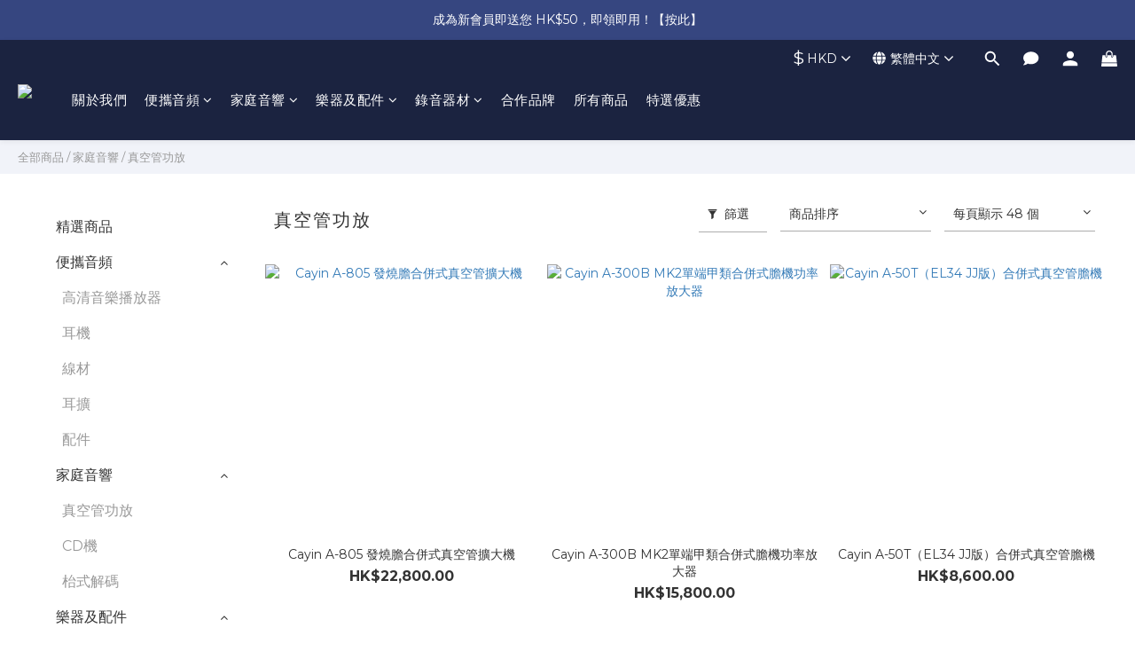

--- FILE ---
content_type: image/svg+xml
request_url: https://static.shoplineapp.com/web/assets/payment/alipay.svg
body_size: 3843
content:
<svg width="62" height="32" viewBox="0 0 62 32" fill="none" xmlns="http://www.w3.org/2000/svg">
<rect x="0.5" y="0.5" width="61" height="31" rx="2.5" fill="white"/>
<g clip-path="url(#clip0_16526_155737)">
<path d="M16.5022 10H8.00388C7.73965 10.001 7.47822 10.0541 7.23451 10.1562C6.99079 10.2582 6.76958 10.4073 6.58349 10.5949C6.39741 10.7825 6.2501 11.0049 6.14999 11.2494C6.04988 11.494 5.99892 11.7558 6.00002 12.02V20.5866C5.99884 20.8509 6.04974 21.1128 6.14982 21.3574C6.2499 21.602 6.39719 21.8245 6.58328 22.0121C6.76937 22.1998 6.99062 22.3489 7.23437 22.451C7.47812 22.5531 7.7396 22.6062 8.00388 22.6072H16.5022C16.7663 22.606 17.0275 22.5527 17.271 22.4505C17.5145 22.3483 17.7355 22.1991 17.9214 22.0114C18.1072 21.8238 18.2543 21.6014 18.3542 21.3569C18.4541 21.1125 18.5049 20.8507 18.5036 20.5866V12.02C18.506 11.4868 18.2965 10.9744 17.9212 10.5956C17.5458 10.2168 17.0354 10.0025 16.5022 10" fill="#1677FF"/>
<path d="M9.37716 19.6953C7.43261 19.6953 6.86111 18.1509 7.81961 17.3051C8.1407 17.0199 8.72658 16.8803 9.03929 16.8486C10.1949 16.7348 11.2642 17.1787 12.5264 17.7999C11.6404 18.9663 10.51 19.6953 9.37956 19.6953H9.37716ZM16.2945 17.9161C15.7931 17.7472 15.1233 17.489 14.3775 17.2164C14.8477 16.3831 15.1991 15.4883 15.4217 14.5578H12.953V13.6592H15.9704V13.1602H12.953V11.6709H11.7207C11.505 11.6709 11.505 11.8866 11.505 11.8866V13.1632H8.44982V13.6622H11.505V14.5608H8.98358V15.0598H13.8719C13.6995 15.6622 13.4635 16.2446 13.168 16.7971C11.5811 16.2687 9.88816 15.8422 8.82543 16.1039C8.1449 16.2729 7.70758 16.5754 7.44759 16.8899C6.26624 18.3396 7.11391 20.54 9.6078 20.54C11.0827 20.54 12.5031 19.7115 13.6041 18.3444C15.2462 19.1406 18.4985 20.5082 18.4985 20.5082V18.5541C18.4985 18.5541 18.0905 18.5248 16.2903 17.9161" fill="white"/>
<path d="M33.1445 11.8458C33.1445 12.4988 33.6238 12.9361 34.2857 12.9361C34.9477 12.9361 35.4239 12.4964 35.4239 11.8458C35.4239 11.2054 34.9447 10.7549 34.2857 10.7549C33.6268 10.7549 33.1445 11.2072 33.1445 11.8458Z" fill="#1677FF"/>
<path d="M29.9609 20.1904H31.9438V11.0332H29.9609V20.1904Z" fill="black"/>
<path d="M23.5989 17.0139L24.7778 12.9402H24.8293L25.9454 17.0139H23.5989ZM26.4833 11.3438H23.8247L20.8516 20.1859H22.6835L23.1849 18.4552H26.3336L26.8092 20.1859H29.1552L26.4833 11.3438Z" fill="black"/>
<path d="M33.2969 20.1903H35.2798V13.4629H33.2969V20.1903Z" fill="black"/>
<path d="M55.9866 13.4774L55.9992 13.4648H54.1307L52.9518 17.554H52.8883L51.5338 13.4648H49.3125L51.9837 20.2127L50.8677 22.2692V22.3202H52.6115L55.9866 13.4774Z" fill="black"/>
<path d="M38.954 19.0346C38.7247 19.0373 38.4965 19.0037 38.2777 18.9352V15.2983C38.6922 15.0083 39.0301 14.8711 39.4572 14.8711C40.1964 14.8711 40.7865 15.4606 40.7865 16.7163C40.7865 18.3181 39.9197 19.0346 38.954 19.0346V19.0346ZM40.2072 13.3262C39.48 13.3262 38.9157 13.6035 38.2759 14.1295V13.464H36.293V22.3187H38.2759V20.1231C38.6519 20.225 39.0401 20.2754 39.4297 20.2729C41.1981 20.2729 42.7916 18.9693 42.7916 16.6486C42.7916 14.5692 41.6378 13.3262 40.2072 13.3262Z" fill="black"/>
<path d="M46.9423 18.5585C46.4164 18.8479 46.1138 18.9599 45.7634 18.9599C45.2841 18.9599 44.9846 18.6472 44.9846 18.144C44.9846 17.9559 45.0224 17.7678 45.1727 17.618C45.4123 17.3784 45.8742 17.204 46.9411 16.9524V18.5585H46.9423ZM48.9246 18.5076V15.6992C48.9246 14.1692 48.0225 13.3281 46.429 13.3281C45.4105 13.3281 44.7108 13.5031 43.43 13.8924L43.7811 15.435C44.9475 14.9084 45.4585 14.6826 46.0018 14.6826C46.6554 14.6826 46.9423 15.1475 46.9423 15.8616V15.9125C44.6731 16.3396 43.9692 16.578 43.5319 17.0159C43.206 17.3412 43.0664 17.8061 43.0664 18.3453C43.0664 19.6362 44.0704 20.3275 45.011 20.3275C45.7125 20.3275 46.2768 20.0634 47.0442 19.4889L47.1814 20.1904H49.1637L48.9246 18.5076Z" fill="black"/>
</g>
<rect x="0.5" y="0.5" width="61" height="31" rx="2.5" stroke="#EEEEEE"/>
<defs>
<clipPath id="clip0_16526_155737">
<rect width="50" height="12.6084" fill="white" transform="translate(6 10)"/>
</clipPath>
</defs>
</svg>
